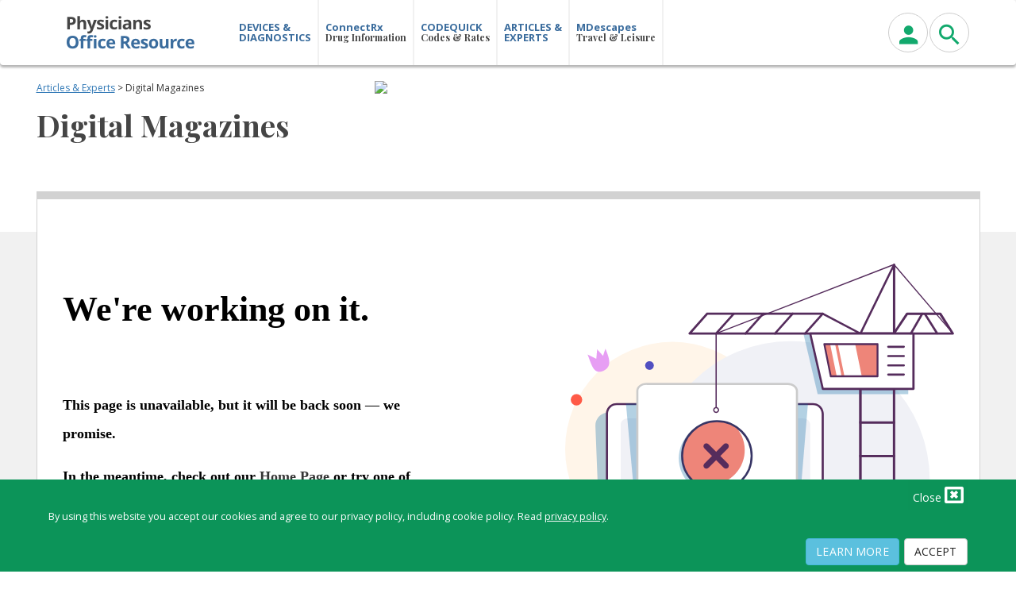

--- FILE ---
content_type: text/html; charset=utf-8
request_url: https://www.physiciansofficeresource.com/articles/magazine/?issue=por_issue_6
body_size: 12925
content:

<!DOCTYPE html>
<?xml version="1.0" encoding="iso-8859-1" ?>

<html>
<head>
    <!-- Global site tag (gtag.js) - Google Analytics -->
    <script async=async src="https://www.googletagmanager.com/gtag/js?id=UA-3404140-1"></script>
    <script>
        window.dataLayer = window.dataLayer || [];
        function gtag() { dataLayer.push(arguments); }
        gtag('js', new Date());

        gtag('config', 'UA-3404140-1');
    </script>

    <style>
        html {
            display: none;
        }
    </style>

    <meta charset="utf-8" />
    <meta http-equiv="X-UA-Compatible" content="IE=edge" />
    <meta name="viewport" content="width=device-width, initial-scale=1" />
    <meta name="viewport" content="width=device-width, initial-scale=1.0, minimum-scale=1.0, maximum-scale=1.0, user-scalable=no" />
    <meta name="theme-color" content="#333" />

    

    <link rel="apple-touch-icon" sizes="180x180" href="/apple-touch-icon.png">
<link rel="icon" type="image/png" href="/favicon-32x32.png" sizes="32x32">
<link rel="icon" type="image/png" href="/favicon-16x16.png" sizes="16x16">
<link rel="mask-icon" href="/safari-pinned-tab.svg" color="#5bbad5">
<meta name="theme-color" content="#00ffff">
    <link rel="stylesheet" href="https://fonts.googleapis.com/icon?family=Material+Icons" />
    <link rel="stylesheet" href="https://fonts.googleapis.com/css?family=Abril+Fatface&display=swap" />

    <link href="https://fonts.googleapis.com/css?family=Suranna&display=swap" rel="stylesheet" />
    <link href="https://fonts.googleapis.com/css?family=Open+Sans:400,400i,700,700i|Playfair+Display:400,700&display=swap" rel="stylesheet" />


    <title> - Physicians Office Resource</title>
    <script src="//ajax.googleapis.com/ajax/libs/jquery/1.11.1/jquery.min.js">
    </script>
    <script src="/js/userInteractions.js">
    </script>

    <link rel="stylesheet" href="/assets/css/plugins.min.css" />
    <link rel="stylesheet" href="/assets/css/style.green-500.min.css" />
    <link rel="stylesheet" href="/assets/css/width-boxed.min.css" id="ms-boxed" disabled="" />

    <!--[if lt IE 9]>
        <script src="assets/js/html5shiv.min.js"></script>
        <script src="assets/js/respond.min.js"></script>
    <![endif]-->
    <link rel="stylesheet" href="/css/bootstrap.min.css" />
    <link rel="stylesheet" href="/css/site.css?2.1.1.27" />
    <link rel="stylesheet" href="/css/por.css?2.1.1.27" />




</head>
<body>
    
<style>
.cookiebar {
    bottom: 0;
    margin-bottom: 0;
    border-width: 1px 0 0;
    background-color: #0c9459;
    color: rgba(255,255,255,.84);   
    position: fixed;
    right: 0;
    left: 0;
    z-index: 1030;
    min-height: 50px;
}
.cookieClose {
    color: #fff;
    background-color: #0c9358 !important;
    border: none !important;
}
.fa{
    font-size: 24px; line-height: 1.5em;
}
.btn:not(.btn-raised).btn-info, .input-group-btn .btn:not(.btn-raised).btn-info {
    color: #ffffff;
}
.privacy-text{
    color:#fff;
}
.privacy-text a{
    color:#fff;
    text-decoration:underline;
}
</style>
<script>
    $(document).ready(function () { 
         $("#collapseCookie").click(function (e) {
            document.getElementById("acceptCookie").click();
        });

    });
    
</script>

    <nav id="cookieConsent" class="cookiebar" role="alert">
        <div class="container">
            
            <button class="r cookieClose" id="collapseCookie" type="button" data-toggle="collapse"> Close <i class="fa fa-window-close-o" aria-hidden="true"></i></button>
            <div class="cl"></div>
                 
            <div class="">
                <p class="privacy-text">
                    By using this website you accept our cookies and agree to our privacy policy, including cookie policy. Read <a href="/Home/PrivacyPolicy/">privacy policy</a>.
                </p>
                <div class="r">
                    <a class="btn btn-info navbar-btn" href="/Home/PrivacyPolicy">Learn More</a>
                    <button type="button" id="acceptCookie" class="btn btn-default navbar-btn" data-cookie-string=".AspNet.Consent=yes; expires=Mon, 18 Jan 2027 09:48:37 GMT; path=/; secure; samesite=none">Accept</button>
                </div>
            </div>
        </div>
    </nav>
    <script>
        (function () {
            document.querySelector("#cookieConsent button[data-cookie-string]").addEventListener("click", function (el) {
                document.cookie = el.target.dataset.cookieString;
                document.querySelector("#cookieConsent").classList.add("hidden");
            }, false);
        })();
    </script>

    <div id="ms-preload" class="ms-preload">
        <div id="status">
            <div class="spinner">
                <div class="dot1"></div>
                <div class="dot2"></div>
            </div>
        </div>
    </div>
    <div class="ms-site-container">
        <!-- Modal -->
        <div class="modal modal-primary" id="ms-account-modal" tabindex="-1" role="dialog" aria-labelledby="Profile">
            <div class="profile-modal modal-dialog animated zoomIn animated-3x" role="document">
                <div class="modal-content">
                    <div class="modal-header d-block shadow-2dp no-pb">
                        <button type="button" class="close d-inline pull-right" data-dismiss="modal" aria-label="Close">
                            <span aria-hidden="true">
                                <i class="zmdi zmdi-close"></i>
                            </span>
                        </button>
                        <div class="modal-title text-center">
                            <h3 class="no-m ms-site-title">
                                User Profile
                            </h3>
                        </div>
                        <div class="modal-header-tabs">
                            <ul class="nav nav-tabs nav-tabs-full nav-tabs-4 nav-tabs-primary" role="tablist">
                                <li class="nav-item" role="presentation">
                                    <a href="#ms-login-tab" aria-controls="ms-login-tab" role="tab" data-toggle="tab" class="nav-link active withoutripple">
                                        <i class="zmdi zmdi-sign-in"></i> Login
                                    </a>
                                </li>
                                <li class="nav-item" role="presentation">
                                    <a href="#ms-password-tab" aria-controls="ms-register-tab" role="tab" data-toggle="tab" class="nav-link withoutripple">
                                        <i class="zmdi zmdi-account-add"></i> Forgot Password
                                    </a>
                                </li>
                                <li class="nav-item" role="presentation">

                                    <a href="/account/AccountCreate" class="nav-link withoutripple">
                                        <i class="zmdi zmdi-account-add"></i> Register
                                    </a>

                                </li>
                                <li class="nav-item" role="presentation">
                                    <a href="/profile/" role="tab" class="nav-link withoutripple">
                                        <i class="zmdi zmdi-account"></i> My Links
                                    </a>
                                </li>
                            </ul>
                        </div>
                    </div>
                    <div class="modal-body">
                        <div class="tab-content">
                            <div role="tabpanel" class="tab-pane  active show" id="ms-login-tab">
                                    <form method="post" action="/User/Login?returnurl=%2Farticles%2Fmagazine%2F)">
                                        <input type="hidden" id="ms-form-user" name="returnURL" class="form-control" value="/articles/magazine/?issue=por_issue_6" />
                                        <fieldset>
                                            <div class="form-group label-floating">
                                                <div class="input-group">
                                                    <span class="input-group-addon">
                                                        <i class="zmdi zmdi-account"></i>
                                                    </span>
                                                    <input type="text" name="UserName" placeholder="Username" id="ms-form-user" class="form-control" />
                                                </div>
                                            </div>
                                            <div class="form-group label-floating">
                                                <div class="input-group">
                                                    <span class="input-group-addon">
                                                        <i class="zmdi zmdi-lock"></i>
                                                    </span>
                                                    <input type="password" name="Password" placeholder="Password" id="ms-form-pass" class="form-control" />
                                                </div>
                                            </div>
                                            <div class="row mt-2">
                                                <div class="col-md-6">
                                                    <div class="form-group no-mt">
                                                        <div class="checkbox">
                                                            <label>
                                                                <input name="RememberMe" type="checkbox" /> Remember Me
                                                            </label>
                                                        </div>
                                                    </div>
                                                </div>
                                                <div class="col-md-6">
                                                    <button id="btn-login" class="btn btn-raised btn-primary pull-right">Login</button>
                                                </div>
                                            </div>
                                        </fieldset>
                                    <input name="__RequestVerificationToken" type="hidden" value="CfDJ8GLpbV7Z9hxIlh7bflmht5H0sMeCX-XFe4skpfjTW05eof4-FeMBwulYzQlmPHw8vT92SAHDn-QzmUd6Tq3CcbKyH4DQRKFiywNkgkOjYXs8TwDim91DMRHPrnvixwSM0FP0Et9Dzq-8xw_i71ZwYZM" /></form>

                            </div>
                            <div role="tabpanel" class="tab-pane fade" id="ms-password-tab">
                                <form method="post" action="/User/PasswordRecovery?returnurl=%2Farticles%2Fmagazine%2F)">
                                    <input type="hidden" id="ms-form-user" name="returnURL" class="form-control" value="/articles/magazine/?issue=por_issue_6" />
                                    <fieldset>
                                        <div class="form-group label-floating">
                                            <div class="input-group">
                                                <span class="input-group-addon">
                                                    <i class="zmdi zmdi-account"></i>
                                                </span>
                                                <label class="control-label" for="ms-form-user">Email</label>
                                                <input type="text" name="Email" id="ms-form-user" class="form-control" />
                                            </div>
                                        </div>
                                        <div class="row mt-2">

                                            <div class="col-md-6">
                                                <button class="btn btn-raised btn-primary pull-right">Send Password To My Email</button>
                                            </div>
                                        </div>
                                    </fieldset>
                                <input name="__RequestVerificationToken" type="hidden" value="CfDJ8GLpbV7Z9hxIlh7bflmht5H0sMeCX-XFe4skpfjTW05eof4-FeMBwulYzQlmPHw8vT92SAHDn-QzmUd6Tq3CcbKyH4DQRKFiywNkgkOjYXs8TwDim91DMRHPrnvixwSM0FP0Et9Dzq-8xw_i71ZwYZM" /></form>
                            </div>
                            <div role="tabpanel" class="tab-pane fade" id="ms-recovery-tab">
                                <form>
                                    <fieldset>
                                        <div class="form-group label-floating">
                                            <div class="input-group">
                                                <span class="input-group-addon">
                                                    <i class="zmdi zmdi-account"></i>
                                                </span>
                                                <label class="control-label" for="ms-form-user-re">Username</label>
                                                <input type="text" id="ms-form-user-re" class="form-control" />
                                            </div>
                                        </div>
                                        <div class="form-group label-floating">
                                            <div class="input-group">
                                                <span class="input-group-addon">
                                                    <i class="zmdi zmdi-email"></i>
                                                </span>
                                                <label class="control-label" for="ms-form-email-re">Email</label>
                                                <input type="email" id="ms-form-email-re" class="form-control" />
                                            </div>
                                        </div>
                                        <button class="btn btn-raised btn-block btn-primary">Send Password</button>
                                    </fieldset>
                                </form>
                            </div>
                        </div>
<form action="/User/Logout" method="post" name="Logout">                            <a id="btn-logout" onclick="javascript:document.Logout.submit();" href="##" class="btn btn-raised btn-primary pull-right">
                                <i class="zmdi zmdi-key"></i>  Logout
                            </a>
<input name="__RequestVerificationToken" type="hidden" value="CfDJ8GLpbV7Z9hxIlh7bflmht5H0sMeCX-XFe4skpfjTW05eof4-FeMBwulYzQlmPHw8vT92SAHDn-QzmUd6Tq3CcbKyH4DQRKFiywNkgkOjYXs8TwDim91DMRHPrnvixwSM0FP0Et9Dzq-8xw_i71ZwYZM" /></form>
                    </div>
                </div>
            </div>
        </div>
        <div class="modal modal-primary" id="search-modal" tabindex="-1" role="dialog" aria-labelledby="Search">
            <div class="profile-modal modal-dialog animated zoomIn animated-3x" role="document">
                <div class="modal-content">
                    <div class="modal-header d-block shadow-2dp no-pb">
                        <button type="button" class="close d-inline pull-right" data-dismiss="modal" aria-label="Close">
                            <span aria-hidden="true">
                                <i class="zmdi zmdi-close"></i>
                            </span>
                        </button>
                        <div class="modal-title text-center">
                            <h3 class="no-m ms-site-title">
                                Search
                            </h3>
                        </div>

                    </div>
                    <div class="modal-body">
                        <form id="frmsearch" class="l" action="/Search/" method="get">

                            <div class="box">
                                <div class="container-4">
                                    <input type="search" id="search" name="_sSearch" placeholder="Search for a device, drug" />
                                    <button type="submit" class="icon"><i class="fa fa-search"></i></button>
                                </div>
                            </div>

                        </form>
                    </div>
                </div>
            </div>
        </div>









        <nav class="navbar navbar-expand-md  navbar-static ms-navbar ms-navbar-primary">
            <div class="container nav-container">
                <div class="nav-menu-col">
                    <div class="navbar-toggle collapsed">
                        <div class="l collapsed-menu">
                            <button type="button" class="hamburger navbar-toggle l" data-toggle="collapse" data-target="#navbar-1" aria-expanded="false">
                                <span class="sr-only">Toggle navigation</span>
                                <span class="icon-bar"></span>
                                <span class="icon-bar"></span>
                                <span class="icon-bar"></span>
                                <span class="hamburger-text">MENU</span>
                            </button>
                            <div class="l collapsed-menu-sub" style="color:black;"><strong>Physicians Office Resource</strong></div>
                        </div>
                        <div>
                            <a id="btn-profile" href="javascript:void(0)" class="r btn-circle btn-circle-primary no-focus animated zoomInDown" data-toggle="modal" data-target="#ms-account-modal">
                                <i class="zmdi zmdi-account"></i>
                            </a>
                            <a href="javascript:void(0)" class="mr5 r btn-circle btn-circle-primary no-focus animated zoomInDown" data-toggle="modal" data-target="#search-modal">
                                <i class="zmdi zmdi-search"></i>
                            </a>

                        </div>


                    </div>

                    <div class="collapse navbar-collapse l" id="navbar-1">

                        <ul class="nav navbar-nav">
                            <li class="nav-logo">
                                <a href="/">
                                    <img src="/images/POR_Logo.png" />
                                </a>
                            </li>
                            <!-- diagnostics -->
                            <li class="nav-item">
                                <a href="/diagnostics/" target="_self" class="nav-link">
                                    <span>DEVICES & <br />DIAGNOSTICS</span>
                                </a>
                            </li>

                            <!-- connectRx -->
                            <li class="nav-item">
                                <a href="https://www.connectrx.com" class="nav-link">
                                    <span>ConnectRx<br /><span>Drug Information</span></span>
                                </a>
                            </li>

                            <!-- codequick -->
                            <li class="nav-item">
                                <a href="/codequick/" target="_self" class="nav-link">
                                    <span>CODEQUICK<br /><span>Codes &amp;  Rates</span></span>
                                </a>
                            </li>

                            <!-- articles -->
                            <li class="nav-item">
                                <a href="/articles/" target="_self" class="nav-link">
                                    <span>ARTICLES &amp; <br /> EXPERTS</span>
                                </a>
                            </li>
                            <li class="nav-item">
                                <a href="/mdescapes/" target="_self" class="nav-link">
                                    <span>MDescapes<br /><span>Travel &amp;  Leisure</span></span>
                                </a>
                            </li>
                        </ul>
                    </div>
                </div>

                <div class="nav-util-col hidePORnav">
                    <form id="frmsearch" class="l mr-5 hidePOR-tablet" action="/Search/" method="get">

                        <div class="box">
                            <div class="container-4">
                                <input type="search" id="search" name="_sSearch" placeholder="Search for a device, drug" />
                                <button type="submit" class="icon"><i class="fa fa-search"></i></button>
                            </div>
                        </div>

                    </form>
                    <a href="javascript:void(0)" class="l btn-circle btn-circle-primary no-focus animated zoomInDown" data-toggle="modal" data-target="#ms-account-modal">
                        <i class="zmdi zmdi-account"></i>
                    </a>
                    <a href="javascript:void(0)" class="mr5 r showPOR-tablet btn-circle btn-circle-primary no-focus animated zoomInDown" data-toggle="modal" data-target="#search-modal">
                        <i class="zmdi zmdi-search"></i>
                    </a>




                </div>



            </div>
        </nav>

        <script>

</script>
<div class="full-width ddp-full pt20 top-banner top-banner-override">
    <div class="container ms-brand-container">
        <div class="row">
            <div class="col-md-4 mb20">
                <div class="por-breadcrumb"><a href="/articles">Articles &amp; Experts</a>  >  Digital Magazines</div>
                <div class="headline-playfair">Digital Magazines</div><br />
            </div>

                <div class="banner-container column-padding-override">
                    <div class="banner-box c">
                        <a id="headercp_commonheader1_Banner728x90_topBannerAd" href="https://www.connectrx.com/product/incyte-corporat/monjuvi/?modal=MONJUVI%20FL%20Clinical%20Study%20Brochure" class="BorderLess"><img class="bannerImg c" src="/por-resources/banners/Monjuvi/MAT-MON-00799/D/static.jpg" /></a>

                    </div>
                </div>
        </div>
    </div>
</div>
<div class="container ms-brand-container main-container branded-drug">
    <div class="row">
        <iframe allowfullscreen="true" style="border:none;width:100%;height:526px;" src="//e.issuu.com/embed.html?d=por_issue_6&amp;hideIssuuLogo=true&amp;hideShareButton=true&amp;u=pormagazine&amp;pageNumber=1"></iframe>
    </div>
</div>
<div class="container ms-brand-container main-container branded-drug">
    <div class="row">
        <div class="main col-md-9 mb20 pr20">
            
            <div class="col-md-3 l magazineBox">
                <a href="?issue=2026_buyers_guide"><img alt="Cover of 2026 Buyers Guide" class="preloaded-image" src="/images/issuu/cover-thumb/260108162011-f861e7e441257f7ce997efa1e29c6334.jpg" width="100%"></a>
                <h5>2026 Buyers Guide</h5>
              
            </div>
            <div class="col-md-3 l magazineBox">
                <a href="?issue=physicians_office_resource_-_november_2025"><img alt="Cover of Physicians Office Resource - November 2025&#xD;&#xA;" class="preloaded-image" src="/images/issuu/cover-thumb/251204184601-032f0c810f613718ad932e648706ce89.jpg" width="100%"></a>
                <h5>2025 Issue 11</h5>
              
            </div>
            <div class="col-md-3 l magazineBox">
                <a href="?issue=physicians_office_resource_-_october_2025"><img alt="Cover of Physicians Office Resource - October 2025&#xD;&#xA;" class="preloaded-image" src="/images/issuu/cover-thumb/251024155314-8976455a5e94721011421d62703186b2.jpg" width="100%"></a>
                <h5>2025 Issue 10</h5>
              
            </div>
            <div class="col-md-3 l magazineBox">
                <a href="?issue=physicians_office_resource_-_september_2025"><img alt="Cover of Physicians Office Resource - September 2025" class="preloaded-image" src="/images/issuu/cover-thumb/251002174459-6bc3574aff5ef04c4e27097b7dbca32d.jpg" width="100%"></a>
                <h5>2025 Issue 9</h5>
              
            </div>
            <div class="col-md-3 l magazineBox">
                <a href="?issue=physicians_office_resource_-_august_2025"><img alt="Cover of Physicians Office Resource - August 2025" class="preloaded-image" src="/images/issuu/cover-thumb/250822181335-32b8ddbf3092d54c24b78bd7cf4897d3.jpg" width="100%"></a>
                <h5>2025 Issue 8</h5>
              
            </div>
            <div class="col-md-3 l magazineBox">
                <a href="?issue=physicians_office_resource_-_june_2025"><img alt="Cover of Physicians Office Resource - July 2025" class="preloaded-image" src="/images/issuu/cover-thumb/250806160811-683c8459630f83d4178911e4f824e3c8.jpg" width="100%"></a>
                <h5>2025 Issue 7</h5>
              
            </div>
            <div class="col-md-3 l magazineBox">
                <a href="?issue=physicians_office_resource_-_may_20_7e644c1750dc46"><img alt="Cover of Physicians Office Resource - June 2025" class="preloaded-image" src="/images/issuu/cover-thumb/250618160550-d7ead05e9ac080642f7a471ce113b5b9.jpg" width="100%"></a>
                <h5>2025 Issue 6</h5>
              
            </div>
            <div class="col-md-3 l magazineBox">
                <a href="?issue=physicians_office_resource_-_may_2025"><img alt="Cover of Physicians Office Resource - May 2025" class="preloaded-image" src="/images/issuu/cover-thumb/250603153319-bfa61374578737830ababdb06da0ebe3.jpg" width="100%"></a>
                <h5>2025 Issue 5</h5>
              
            </div>
            <div class="col-md-3 l magazineBox">
                <a href="?issue=physicians_office_resource_-_april_2025"><img alt="Cover of Physicians Office Resource - April 2025" class="preloaded-image" src="/images/issuu/cover-thumb/250501144509-0035e117c939f86ca1dd487b4298ac79.jpg" width="100%"></a>
                <h5>2025 Issue 4</h5>
              
            </div>
            <div class="col-md-3 l magazineBox">
                <a href="?issue=physicians_office_resource_-_march_2025"><img alt="Cover of Physicians Office Resource - March 2025" class="preloaded-image" src="/images/issuu/cover-thumb/250325174734-04f2f8e41fd731e72b008e5c3737c459.jpg" width="100%"></a>
                <h5>2025 Issue 3</h5>
              
            </div>
            <div class="col-md-3 l magazineBox">
                <a href="?issue=physicians_office_resource_-_february_2025"><img alt="Cover of Physicians Office Resource - February 2025" class="preloaded-image" src="/images/issuu/cover-thumb/250228162939-c5b4c1fe6b1adcf2f16001cc3a9ed8d9.jpg" width="100%"></a>
                <h5>2025 Issue 2</h5>
              
            </div>
            <div class="col-md-3 l magazineBox">
                <a href="?issue=physicians_office_resource_-_january_2025"><img alt="Cover of Physicians Office Resource - January 2025" class="preloaded-image" src="/images/issuu/cover-thumb/250213184333-481aa2bea33f896c0d605aadddcb7a60.jpg" width="100%"></a>
                <h5>2025 Issue 1</h5>
              
            </div>
            <div class="col-md-3 l magazineBox">
                <a href="?issue=2025_por_issue12_buyers_guide_singlepage"><img alt="Cover of Buyers Guide 2025" class="preloaded-image" src="/images/issuu/cover-thumb/250103123756-efb83056a44ae03ccefae3a158b2c4c1.jpg" width="100%"></a>
                <h5>2025 Buyers Guide</h5>
              
            </div>
            <div class="col-md-3 l magazineBox">
                <a href="?issue=issue11_2024_singlepages"><img alt="Cover of Physicians Office Resource - November 2024" class="preloaded-image" src="/images/issuu/cover-thumb/241206172145-7fc57744ed0dcedee68e24df21c3758b.jpg" width="100%"></a>
                <h5>2024 Issue 11</h5>
              
            </div>
            <div class="col-md-3 l magazineBox">
                <a href="?issue=issue10_2024_singlepages"><img alt="Cover of Physicians Office Resource - October 2024" class="preloaded-image" src="/images/issuu/cover-thumb/241025151501-de6d8642363e246e45c82db714aa74c5.jpg" width="100%"></a>
                <h5>2024 Issue 10</h5>
              
            </div>
            <div class="col-md-3 l magazineBox">
                <a href="?issue=issue9_2024_singlepage"><img alt="Cover of Physicians Office Resource - September 2024" class="preloaded-image" src="/images/issuu/cover-thumb/241001194301-3f10be54fa3ba615da5cbe674d542fa6.jpg" width="100%"></a>
                <h5>2024 Issue 9</h5>
              
            </div>
            <div class="col-md-3 l magazineBox">
                <a href="?issue=issue8_2024_singlepage"><img alt="Cover of Physicians Office Resource - August 2024" class="preloaded-image" src="/images/issuu/cover-thumb/240826003041-1e906642ff99f2b1f74fe6e1f1072edb.jpg" width="100%"></a>
                <h5>2024 Issue 8</h5>
              
            </div>
            <div class="col-md-3 l magazineBox">
                <a href="?issue=issue7_2024_singlepages"><img alt="Cover of Physicians Office Resource - July 2024" class="preloaded-image" src="/images/issuu/cover-thumb/240723195130-a21bb8dce0da9d41a58d9473ac2631f4.jpg" width="100%"></a>
                <h5>2024 Issue 7</h5>
              
            </div>
            <div class="col-md-3 l magazineBox">
                <a href="?issue=issue6_2024_singlepage"><img alt="Cover of Physicians Office Resource - June 2024" class="preloaded-image" src="/images/issuu/cover-thumb/240702143337-62fd5623950edc5259b16eb8c76b950e.jpg" width="100%"></a>
                <h5>2024 Issue 6</h5>
              
            </div>
            <div class="col-md-3 l magazineBox">
                <a href="?issue=issue5_2024_singlepage"><img alt="Cover of Physicians Office Resource - May 2024" class="preloaded-image" src="/images/issuu/cover-thumb/240529160113-8e447d323a66abaae86a2bb19f952f36.jpg" width="100%"></a>
                <h5>2024 Issue 5</h5>
              
            </div>
            <div class="col-md-3 l magazineBox">
                <a href="?issue=issue4_2024_singlepages"><img alt="Cover of Physicians Office Resource - April 2024" class="preloaded-image" src="/images/issuu/cover-thumb/240501180429-929fbd61cffff0f78b04d09c6205f5c2.jpg" width="100%"></a>
                <h5>2024 Issue 4</h5>
              
            </div>
            <div class="col-md-3 l magazineBox">
                <a href="?issue=issue3_2024_singlepages"><img alt="Cover of Physicians Office Resource - March 2024" class="preloaded-image" src="/images/issuu/cover-thumb/240325190446-d34c59a2da5aa393ee2108ad209a6b20.jpg" width="100%"></a>
                <h5>2024 Issue 3</h5>
              
            </div>
            <div class="col-md-3 l magazineBox">
                <a href="?issue=issue2_2024_singlepages"><img alt="Cover of Physicians Office Resource - February 2024" class="preloaded-image" src="/images/issuu/cover-thumb/240304134826-67386c174bac1fe8fe3dba691fa1d67b.jpg" width="100%"></a>
                <h5>2024 Issue 2</h5>
              
            </div>
            <div class="col-md-3 l magazineBox">
                <a href="?issue=issue1_2024_singlepages"><img alt="Cover of Physicians Office Resource - January 2024" class="preloaded-image" src="/images/issuu/cover-thumb/240216162230-7711b50e01e2c1f64bc71a236fcea073.jpg" width="100%"></a>
                <h5>2024 Issue 1</h5>
              
            </div>
            <div class="col-md-3 l magazineBox">
                <a href="?issue=2024_por_issue12_buyers_guide_singlepages"><img alt="Cover of Buyers Guide 2024" class="preloaded-image" src="/images/issuu/cover-thumb/231219193221-85911d5f222963ccf717d613e105751a.jpg" width="100%"></a>
                <h5>2024 Buyers Guide</h5>
              
            </div>
            <div class="col-md-3 l magazineBox">
                <a href="?issue=issue11_2023_singlepages"><img alt="Cover of Physicians Office Resource - November 2023" class="preloaded-image" src="/images/issuu/cover-thumb/231207162437-552c58804e02930110942ee04e7feb8f.jpg" width="100%"></a>
                <h5>2023 Issue 11</h5>
              
            </div>
            <div class="col-md-3 l magazineBox">
                <a href="?issue=issue10_2023_singlepages"><img alt="Cover of Physicians Office Resource - October 2023" class="preloaded-image" src="/images/issuu/cover-thumb/231031165430-74f9e67fa8a871b758288c2c6764f0a0.jpg" width="100%"></a>
                <h5>2023 Issue 10</h5>
              
            </div>
            <div class="col-md-3 l magazineBox">
                <a href="?issue=issue9_2023_singlepages"><img alt="Cover of Physicians Office Resource - September 2023" class="preloaded-image" src="/images/issuu/cover-thumb/230929111724-6fb8bfcef7ede1c036ff425dd6843a0b.jpg" width="100%"></a>
                <h5>2023 Issue 9</h5>
              
            </div>
            <div class="col-md-3 l magazineBox">
                <a href="?issue=issue8_2023_singlepages"><img alt="Cover of Physicians Office Resource - August 2023" class="preloaded-image" src="/images/issuu/cover-thumb/230914154036-5d63c6dbf39172d565bd6ad350114f91.jpg" width="100%"></a>
                <h5>2023 Issue 8</h5>
              
            </div>
            <div class="col-md-3 l magazineBox">
                <a href="?issue=issue7_2023_singlepages"><img alt="Cover of Physicians Office Resource - July 2023" class="preloaded-image" src="/images/issuu/cover-thumb/230813182639-11c97d1182890d5e25cb38a1d9872253.jpg" width="100%"></a>
                <h5>2023 Issue 7</h5>
              
            </div>
            <div class="col-md-3 l magazineBox">
                <a href="?issue=issue6_2023_singlepages"><img alt="Cover of Physicians Office Resource - June 2023" class="preloaded-image" src="/images/issuu/cover-thumb/230701002225-117b2fcc1be4868c1841706bcbe3ee8e.jpg" width="100%"></a>
                <h5>2023 Issue 6</h5>
              
            </div>
            <div class="col-md-3 l magazineBox">
                <a href="?issue=issue5_2023_singlepages"><img alt="Cover of Physicians Office Resource - May 2023" class="preloaded-image" src="/images/issuu/cover-thumb/230528115812-86286e3000e04167e4683605eb68911e.jpg" width="100%"></a>
                <h5>2023 Issue 5</h5>
              
            </div>
            <div class="col-md-3 l magazineBox">
                <a href="?issue=issue4_2023_singlepages"><img alt="Cover of Physicians Office Resource - April 2023" class="preloaded-image" src="/images/issuu/cover-thumb/230425001911-adc599d18a0ee328141b4700eaaa0173.jpg" width="100%"></a>
                <h5>2023 Issue 4</h5>
              
            </div>
            <div class="col-md-3 l magazineBox">
                <a href="?issue=issue3_2023_singlepages"><img alt="Cover of Physicians Office Resource - March 2023" class="preloaded-image" src="/images/issuu/cover-thumb/230401184132-7fb5a99d6a633a086627809ef3cffce1.jpg" width="100%"></a>
                <h5>2023 Issue 3</h5>
              
            </div>
            <div class="col-md-3 l magazineBox">
                <a href="?issue=issue2_2023_singlepages"><img alt="Cover of Physicians Office Resource - February 2023" class="preloaded-image" src="/images/issuu/cover-thumb/230222175643-14de99002ef2078109a5ce5b95e7996b.jpg" width="100%"></a>
                <h5>2023 Issue 2</h5>
              
            </div>
            <div class="col-md-3 l magazineBox">
                <a href="?issue=2023_por_issue1_v6"><img alt="Cover of Physicians Office Resource - January 2023" class="preloaded-image" src="/images/issuu/cover-thumb/230209232255-3ed474d4e4f8f8afc84a051ad21b27ad.jpg" width="100%"></a>
                <h5>2023 Issue 1</h5>
              
            </div>
            <div class="col-md-3 l magazineBox">
                <a href="?issue=2023_por_issue12_buyers_guide_singlepages"><img alt="Cover of Buyers Guide 2023" class="preloaded-image" src="/images/issuu/cover-thumb/230110002433-432d05eab246feb5eab415b8c56ef4e8.jpg" width="100%"></a>
                <h5>2023 Buyers Guide</h5>
              
            </div>
            <div class="col-md-3 l magazineBox">
                <a href="?issue=2022_por_issue11_singlepages"><img alt="Cover of Physicians Office Resource - November 2022" class="preloaded-image" src="/images/issuu/cover-thumb/221209004734-f423c7cc2abb5e6f9c44f0fe8fa22b69.jpg" width="100%"></a>
                <h5>2022 Issue 11</h5>
              
            </div>
            <div class="col-md-3 l magazineBox">
                <a href="?issue=2022_por_issue10"><img alt="Cover of Physicians Office Resource - October 2022" class="preloaded-image" src="/images/issuu/cover-thumb/221111153552-01adbe3303a9ae4d5ad6acb3987161e2.jpg" width="100%"></a>
                <h5>2022 Issue 10</h5>
              
            </div>
            <div class="col-md-3 l magazineBox">
                <a href="?issue=2022_por_issue9_singlepages"><img alt="Cover of Physicians Office Resource - September 2022" class="preloaded-image" src="/images/issuu/cover-thumb/220925174601-e73a3c0924179ef162a469a643169f75.jpg" width="100%"></a>
                <h5>2022 Issue 9</h5>
              
            </div>
            <div class="col-md-3 l magazineBox">
                <a href="?issue=2022_por_issue8_proof4"><img alt="Cover of Physicians Office Resource - August 2022" class="preloaded-image" src="/images/issuu/cover-thumb/220912232602-4f70dd476fdf6f4bef357e2d6554f03d.jpg" width="100%"></a>
                <h5>2022 Issue 8</h5>
              
            </div>
            <div class="col-md-3 l magazineBox">
                <a href="?issue=2022_por_issue7_singlepages"><img alt="Cover of Physicians Office Resource - July 2022" class="preloaded-image" src="/images/issuu/cover-thumb/220912232355-bcb0021b9abc253fa0489c1bb3960f08.jpg" width="100%"></a>
                <h5>2022 Issue 7</h5>
              
            </div>
            <div class="col-md-3 l magazineBox">
                <a href="?issue=2022_por_issue6_singlepage"><img alt="Cover of Physicians Office Resource - June 2022" class="preloaded-image" src="/images/issuu/cover-thumb/220626203048-07b69882fb006a80aee1cba5631c9b8f.jpg" width="100%"></a>
                <h5>2022 Issue 6</h5>
              
            </div>
            <div class="col-md-3 l magazineBox">
                <a href="?issue=2022_por_issue5_singlepages"><img alt="Cover of Physicians Office Resource - May 2022" class="preloaded-image" src="/images/issuu/cover-thumb/220610003317-3464a18ae1febc58b67248c58eb36139.jpg" width="100%"></a>
                <h5>2022 Issue 5</h5>
              
            </div>
            <div class="col-md-3 l magazineBox">
                <a href="?issue=2022_por_issue4_singlepages"><img alt="Cover of Physicians Office Resource - April 2022" class="preloaded-image" src="/images/issuu/cover-thumb/220427233425-16c688bd1d064dfbeb33a0f26028af78.jpg" width="100%"></a>
                <h5>2022 Issue 4</h5>
              
            </div>
            <div class="col-md-3 l magazineBox">
                <a href="?issue=2022_por_issue3_singlepages"><img alt="Cover of Physicians Office Resource - March 2022" class="preloaded-image" src="/images/issuu/cover-thumb/220403204525-821b7d96ac21c60b3a9045cd0233ac69.jpg" width="100%"></a>
                <h5>2022 Issue 3</h5>
              
            </div>
            <div class="col-md-3 l magazineBox">
                <a href="?issue=2022_por_issue2_singlepages"><img alt="Cover of Physicians Office Resource - February 2022" class="preloaded-image" src="/images/issuu/cover-thumb/220219200511-f9f101c3f813d1a499d2e0dd8223b067.jpg" width="100%"></a>
                <h5>2022 Issue 2</h5>
              
            </div>
            <div class="col-md-3 l magazineBox">
                <a href="?issue=2022_por_issue1_january_singlepages"><img alt="Cover of Physicians Office Resource - January 2022" class="preloaded-image" src="/images/issuu/cover-thumb/220126235859-aa471674c9b30bcd0fd4b00688bd13e0.jpg" width="100%"></a>
                <h5>2022 Issue 1</h5>
              
            </div>
            <div class="col-md-3 l magazineBox">
                <a href="?issue=buyers_guide2021"><img alt="Cover of Buyers Guide 2022" class="preloaded-image" src="/images/issuu/cover-thumb/220109205114-ffd3e76edd8647d3655d172981a7bae9.jpg" width="100%"></a>
                <h5>2022 Buyers Guide</h5>
              
            </div>
            <div class="col-md-3 l magazineBox">
                <a href="?issue=2021_por_issue10_october_coverwrap_singlepages"><img alt="Cover of Physicians Office Resource Coverwrap - October 2021" class="preloaded-image" src="/images/issuu/cover-thumb/211027225322-99377acde76b4087cf284a9db79d5d7a.jpg" width="100%"></a>
                <h5>2021 Coverwrap</h5>
              
            </div>
            <div class="col-md-3 l magazineBox">
                <a href="?issue=2021_por_issue10_october_singlepages"><img alt="Cover of Physicians Office Resource - October 2021" class="preloaded-image" src="/images/issuu/cover-thumb/211027225130-85b7a5bc919619fa6a476530a66af663.jpg" width="100%"></a>
                <h5>2021 Issue 10</h5>
              
            </div>
            <div class="col-md-3 l magazineBox">
                <a href="?issue=2021_por_issue9_september_singlepages"><img alt="Cover of Physicians Office Resource - September 2021" class="preloaded-image" src="/images/issuu/cover-thumb/210922224704-8ff6cb9f30806328e523768f2e2ceff1.jpg" width="100%"></a>
                <h5>2021 Issue 9</h5>
              
            </div>
            <div class="col-md-3 l magazineBox">
                <a href="?issue=2021_por_issue8_august_proof6"><img alt="Cover of Physicians Office Resource - August 2021" class="preloaded-image" src="/images/issuu/cover-thumb/210825163429-8d04d83c3a2ca76dba4f981c7e64895d.jpg" width="100%"></a>
                <h5>2021 Issue 8</h5>
              
            </div>
            <div class="col-md-3 l magazineBox">
                <a href="?issue=2021_por_issue7_july_proof4"><img alt="Cover of Physicians Office Resource - July 2021" class="preloaded-image" src="/images/issuu/cover-thumb/210825163152-40a2b56957953b388b216242acb731f5.jpg" width="100%"></a>
                <h5>2021 Issue 7</h5>
              
            </div>
            <div class="col-md-3 l magazineBox">
                <a href="?issue=2021_por_issue6_june_singlepages"><img alt="Cover of Physicians Office Resource - June 2021" class="preloaded-image" src="/images/issuu/cover-thumb/210622205219-d394f8ad8a6190dbeaf275c6f102e505.jpg" width="100%"></a>
                <h5>2021 Issue 6</h5>
              
            </div>
            <div class="col-md-3 l magazineBox">
                <a href="?issue=2021_por_issue5_may_singlepages"><img alt="Cover of Physicians Office Resource - May 2021" class="preloaded-image" src="/images/issuu/cover-thumb/210519183659-ca4b668eca64ef8dbd3715c7f51df550.jpg" width="100%"></a>
                <h5>2021 Issue 5</h5>
              
            </div>
            <div class="col-md-3 l magazineBox">
                <a href="?issue=2021_por_issue4_april_singlepage"><img alt="Cover of Physicians Office Resource - April 2021" class="preloaded-image" src="/images/issuu/cover-thumb/210430155339-e356374a025e2a5a299cf935a0455ae1.jpg" width="100%"></a>
                <h5>2021 Issue 4</h5>
              
            </div>
            <div class="col-md-3 l magazineBox">
                <a href="?issue=2021_por_issue3_march_singlepages"><img alt="Cover of Physicians Office Resource - March 2021" class="preloaded-image" src="/images/issuu/cover-thumb/210327181347-2f91a122a3f5dba9ab4573b90dcd5f48.jpg" width="100%"></a>
                <h5>2021 Issue 3</h5>
              
            </div>
            <div class="col-md-3 l magazineBox">
                <a href="?issue=2021_por_issue2_february_singlepages"><img alt="Cover of Physicians Office Resource - February 2021" class="preloaded-image" src="/images/issuu/cover-thumb/210304131909-9f69a7c346a5b97d76fa504584b0ba4d.jpg" width="100%"></a>
                <h5>2021 Issue 2</h5>
              
            </div>
            <div class="col-md-3 l magazineBox">
                <a href="?issue=2021_por_issue1_january_singlepages"><img alt="Cover of Physicians Office Resource - January 2021" class="preloaded-image" src="/images/issuu/cover-thumb/210124201153-290b6b7b010ce789e62f4d27a3a00f26.jpg" width="100%"></a>
                <h5>2021 Issue 1</h5>
              
            </div>
            <div class="col-md-3 l magazineBox">
                <a href="?issue=2021buyersguide"><img alt="Cover of Physicians Office Resource Buyers Guide 2021" class="preloaded-image" src="/images/issuu/cover-thumb/201228192110-8e78ca2f496d86fb806c86b63c5d1cef.jpg" width="100%"></a>
                <h5>2021 Buyers Guide</h5>
              
            </div>
            <div class="col-md-3 l magazineBox">
                <a href="?issue=mdescapes_por_issue_3_2020"><img alt="Cover of MDescapes - March 2020" class="preloaded-image" src="/images/issuu/cover-thumb/200430193628-0e6893831413f7146bcee923c056e8ec.jpg" width="100%"></a>
                <h5>2020 MDescapes</h5>
              
            </div>
            <div class="col-md-3 l magazineBox">
                <a href="?issue=2020_por_issue11_november_singlepages"><img alt="Cover of Physicians Office Resource - November 2020" class="preloaded-image" src="/images/issuu/cover-thumb/201126001141-c3f7e74841331f83a63a0cdc832be076.jpg" width="100%"></a>
                <h5>2020 Issue 11</h5>
              
            </div>
            <div class="col-md-3 l magazineBox">
                <a href="?issue=2020_por_issue_10_october"><img alt="Cover of Physicians Office Resource - October 2020" class="preloaded-image" src="/images/issuu/cover-thumb/201029005408-60b797b5ed9cb87ea7c847bed8b51b6c.jpg" width="100%"></a>
                <h5>2020 Issue 10</h5>
              
            </div>
            <div class="col-md-3 l magazineBox">
                <a href="?issue=2020_por_issue_9_september"><img alt="Cover of Physicians Office Resource - September 2020" class="preloaded-image" src="/images/issuu/cover-thumb/200926163853-afbbc2e5613c403432b79e490d5f9e5e.jpg" width="100%"></a>
                <h5>2020 Issue 9</h5>
              
            </div>
            <div class="col-md-3 l magazineBox">
                <a href="?issue=2020_por_issue_8"><img alt="Cover of Physicians Office Resource - August 2020" class="preloaded-image" src="/images/issuu/cover-thumb/200820000328-4e9687d9d88c634173b455ededf501d1.jpg" width="100%"></a>
                <h5>2020 Issue 8</h5>
              
            </div>
            <div class="col-md-3 l magazineBox">
                <a href="?issue=2020_por_issue_7_july"><img alt="Cover of Physicians Office Resource - July 2020" class="preloaded-image" src="/images/issuu/cover-thumb/200820000157-66d1bbad23949be8d804f266dd7b76ea.jpg" width="100%"></a>
                <h5>2020 Issue 7</h5>
              
            </div>
            <div class="col-md-3 l magazineBox">
                <a href="?issue=2020_por_issue_6_june"><img alt="Cover of Physicians Office Resource - June 2020" class="preloaded-image" src="/images/issuu/cover-thumb/200819235210-18055f2ac3dede547037ff48c0ce6f96.jpg" width="100%"></a>
                <h5>2020 Issue 6</h5>
              
            </div>
            <div class="col-md-3 l magazineBox">
                <a href="?issue=2020_por_issue_5_may"><img alt="Cover of Physicians Office Resource - May 2020" class="preloaded-image" src="/images/issuu/cover-thumb/200819234643-acf5202f309e26e2e210c85ce7a416c5.jpg" width="100%"></a>
                <h5>2020 Issue 5</h5>
              
            </div>
            <div class="col-md-3 l magazineBox">
                <a href="?issue=2020_por_issue_4_april"><img alt="Cover of Physicians Office Resource - April 2020" class="preloaded-image" src="/images/issuu/cover-thumb/200503182802-7cdbe2fcbb8e7962537edd11bd959d60.jpg" width="100%"></a>
                <h5>2020 Issue 4</h5>
              
            </div>
            <div class="col-md-3 l magazineBox">
                <a href="?issue=2020_por_issue_3_march_singlepages"><img alt="Cover of Physicians Office Resource - March 2020" class="preloaded-image" src="/images/issuu/cover-thumb/200430194935-6e17594ec701d69a89c0bedf8730dfdb.jpg" width="100%"></a>
                <h5>2020 Issue 3</h5>
              
            </div>
            <div class="col-md-3 l magazineBox">
                <a href="?issue=2020_por_issue_2_february"><img alt="Cover of Physicians Office Resource - February 2020" class="preloaded-image" src="/images/issuu/cover-thumb/200223213316-3008997429edb1569dff215710371cc7.jpg" width="100%"></a>
                <h5>2020 Issue 2</h5>
              
            </div>
            <div class="col-md-3 l magazineBox">
                <a href="?issue=2020_por_issue_1_january"><img alt="Cover of Physicians Office Resource - January 2020" class="preloaded-image" src="/images/issuu/cover-thumb/200223212911-b7a59d3858b398f21239c28b9d3f4728.jpg" width="100%"></a>
                <h5>2020 Issue 1</h5>
              
            </div>
            <div class="col-md-3 l magazineBox">
                <a href="?issue=buyers_guide2020"><img alt="Cover of Buyers Guide 2020" class="preloaded-image" src="/images/issuu/cover-thumb/200126174403-c2c2b4e838a60bc368a2b4d686ddc4cb.jpg" width="100%"></a>
                <h5>2020 Buyers Guide</h5>
              
            </div>
            <div class="col-md-3 l magazineBox">
                <a href="?issue=mdescapse"><img alt="Cover of MDescapes - June 2019" class="preloaded-image" src="/images/issuu/cover-thumb/190610150210-aa7eeac238df7641a35d42313c96f172.jpg" width="100%"></a>
                <h5>2019 MDescapes</h5>
              
            </div>
            <div class="col-md-3 l magazineBox">
                <a href="?issue=2019_por_issue_11"><img alt="Cover of Physicians Office Resource - November 2019" class="preloaded-image" src="/images/issuu/cover-thumb/200126174234-1d36193275715a7f634effdfadebdec0.jpg" width="100%"></a>
                <h5>2019 Issue 11</h5>
              
            </div>
            <div class="col-md-3 l magazineBox">
                <a href="?issue=2019_por_issue_10"><img alt="Cover of Physicians Office Resource - October 2019" class="preloaded-image" src="/images/issuu/cover-thumb/200126173358-34dd6fb69722a8a3de29afef7153d07e.jpg" width="100%"></a>
                <h5>2019 Issue 10</h5>
              
            </div>
            <div class="col-md-3 l magazineBox">
                <a href="?issue=2019_issue_9"><img alt="Cover of Physicians Office Resource  - September 2019" class="preloaded-image" src="/images/issuu/cover-thumb/191117220834-b50c760c5fb286e124e0aaf677ca909e.jpg" width="100%"></a>
                <h5>2019 Issue 9</h5>
              
            </div>
            <div class="col-md-3 l magazineBox">
                <a href="?issue=2019_issue_8"><img alt="Cover of Physicians Office Resource - August 2019" class="preloaded-image" src="/images/issuu/cover-thumb/191117220025-d96858188ffc497e71a08ecb587352d9.jpg" width="100%"></a>
                <h5>2019 Issue 8</h5>
              
            </div>
            <div class="col-md-3 l magazineBox">
                <a href="?issue=por_issue_7"><img alt="Cover of Physicians Office Resource (Volume 13 - Issue 7)" class="preloaded-image" src="/images/issuu/cover-thumb/190718205020-aba7945f0fb6b08b819e5689b0396351.jpg" width="100%"></a>
                <h5>2019 Issue 7</h5>
              
            </div>
            <div class="col-md-3 l magazineBox">
                <a href="?issue=por_issue_6"><img alt="Cover of Physicians Office Resource - June 2019" class="preloaded-image" src="/images/issuu/cover-thumb/190620133616-2c1ebe22e7090c49180357d61b920537.jpg" width="100%"></a>
                <h5>2019 Issue 6</h5>
              
            </div>
            <div class="col-md-3 l magazineBox">
                <a href="?issue=por_issue_5_digital"><img alt="Cover of Physicians Office Resource - May 2019" class="preloaded-image" src="/images/issuu/cover-thumb/190522183018-80b17727d25f82f135e58b02667a5ccb.jpg" width="100%"></a>
                <h5>2019 Issue 5</h5>
              
            </div>
            <div class="col-md-3 l magazineBox">
                <a href="?issue=por_issue_4_non_wrap_cropped"><img alt="Cover of Physicians Office Resource - April 2019" class="preloaded-image" src="/images/issuu/cover-thumb/190510155536-22630c68b7305a589b2878a3c562154a.jpg" width="100%"></a>
                <h5>2019 Issue 4</h5>
              
            </div>
            <div class="col-md-3 l magazineBox">
                <a href="?issue=issue_3_cropped"><img alt="Cover of Physicians Office Resource - March 2019" class="preloaded-image" src="/images/issuu/cover-thumb/190510213805-b18daad5dab9576e849c6f78d6fcda58.jpg" width="100%"></a>
                <h5>2019 Issue 3</h5>
              
            </div>
            <div class="col-md-3 l magazineBox">
                <a href="?issue=issue_2_cropped"><img alt="Cover of Physicians Office Resource - February 2019" class="preloaded-image" src="/images/issuu/cover-thumb/190510214422-e8065c509a415d02807460c1a7960ca4.jpg" width="100%"></a>
                <h5>2019 Issue 2</h5>
              
            </div>
            <div class="col-md-3 l magazineBox">
                <a href="?issue=por_issue_1_cropped"><img alt="Cover of Physicians Office Resource - January 2019" class="preloaded-image" src="/images/issuu/cover-thumb/190510215046-461971bc9efc56114339183e4142940d.jpg" width="100%"></a>
                <h5>2019 Issue 1</h5>
              
            </div>
            <div class="col-md-3 l magazineBox">
                <a href="?issue=2019-buyers-guide-cropped"><img alt="Cover of Physicians Office Resource - 2019 Buyers&#x27; guide" class="preloaded-image" src="/images/issuu/cover-thumb/190510215948-e50df8e14925f7c4c479e1203e9201b8.jpg" width="100%"></a>
                <h5>2019 Buyers Guide</h5>
              
            </div>
            <div class="col-md-3 l magazineBox">
                <a href="?issue=issue_11_no_wrap"><img alt="Cover of Physicians Office Resource - November 2018" class="preloaded-image" src="/images/issuu/cover-thumb/190510220419-194c128f6456143e04487039653f48dd.jpg" width="100%"></a>
                <h5>2018 Issue 11</h5>
              
            </div>
            <div class="col-md-3 l magazineBox">
                <a href="?issue=issue_10_no_wrap"><img alt="Cover of Physicians Office Resource - October 2018" class="preloaded-image" src="/images/issuu/cover-thumb/190510221202-b5a2a0272df762a0c00e28e73d6865ef.jpg" width="100%"></a>
                <h5>2018 Issue10</h5>
              
            </div>
            <div class="col-md-3 l magazineBox">
                <a href="?issue=issue_9_no_wrap_final"><img alt="Cover of Physicians Office Resource - September 2018" class="preloaded-image" src="/images/issuu/cover-thumb/190510221547-283a57c499f156d05b041f0b5c629d07.jpg" width="100%"></a>
                <h5>2018 Issue 9</h5>
              
            </div>
            <div class="col-md-3 l magazineBox">
                <a href="?issue=issue_8_no_wrap"><img alt="Cover of Physicians Office Resource - August 2018" class="preloaded-image" src="/images/issuu/cover-thumb/190510224549-5da0ae945f7a174c56d975a01bb06c24.jpg" width="100%"></a>
                <h5>2018 Issue 8</h5>
              
            </div>
            <div class="col-md-3 l magazineBox">
                <a href="?issue=issue_7_non_wrap"><img alt="Cover of Physicians Office Resource - July 2018" class="preloaded-image" src="/images/issuu/cover-thumb/190510224915-d304f3e5d51b32e9f066bb0dc0ce88f4.jpg" width="100%"></a>
                <h5>2018 Issue 7</h5>
              
            </div>
        </div>
<style>
    img {
        object-fit: cover;
    }
    input[type="text"]#_sGottcha {
        display: none;
    }
</style>
<div class="col-md-3 column-padding-override order-first order-md-last">
    <div class="right-sidebar">
        <p>
            <h4>Digital Magazine</h4>
            <div class="mag-container">
                <a href="/articles/magazine/"><img class="mag-thumb" src="/images/issuu/cover-thumb/260108162011-f861e7e441257f7ce997efa1e29c6334.jpg" /></a>
            </div>


        <p>View the latest issue of Physicians Office Resource online.</p>
        <div><a href="/articles/magazine/" class="button-small-text">View Latest Issue</a></div>
        </p>
    </div>
    <hr class="hr-5 mt-4" style="margin-right:34px;">
    <h5 class="mb20">NEWSLETTER SIGNUP</h5>
    <div class="cl mb20"></div>
    <form method="post" action="/Articles/NewsleterSignup?returnurl=%2Farticles%2Fmagazine%2F)">
        <input type="text" class="form-control" id="_sGottcha" name="_sGottcha" /><br />
        <input type="hidden" name="returnURL" class="form-control" value="/articles/magazine/?issue=por_issue_6" />
        <input id="newsletteremail" name="_sEmail" placeholder="email@example.com"><button type="submit" class="icon"><i class="fa fa-envelope"></i></button>
    <input name="__RequestVerificationToken" type="hidden" value="CfDJ8GLpbV7Z9hxIlh7bflmht5H0sMeCX-XFe4skpfjTW05eof4-FeMBwulYzQlmPHw8vT92SAHDn-QzmUd6Tq3CcbKyH4DQRKFiywNkgkOjYXs8TwDim91DMRHPrnvixwSM0FP0Et9Dzq-8xw_i71ZwYZM" /></form>

    <div class="cl mb20"></div>

    <hr class="hr-2 mt-4" style="margin-right:34px;">
</div>    </div>
</div>



        <footer class="ms-footer oh">
            <div class="container">
                <div class="row">
                    <div class="col-lg-6">
                        <ul class="footer-menu">
                            <li><a href="/home/contact/">Contact</a></li>
                        </ul>
                        <p class="mobile-center copyright">Copyright &copy; <span id="copyDate"></span> by Physicians Office Resource</p>
                    </div>
                    <div class="col-lg-6">
                        <ul class="footer-menu r-dt-only">
                            <li><a href="/home/privacypolicy/">PRIVACY POLICY</a></li>
                            <li><a href="/home/termsofuse/">TERMS OF USE</a></li>
                            <li><a href="/home/termsofsale/">TERMS OF SALE</a></li>
                        </ul>
                    </div>
                </div>
            </div>
        </footer>
        <script src="/js/bootstrap.min.js">
        </script>
        <script src="/assets/js/plugins.min.js">
        </script>
        <script src="/assets/js/app.min.js">
        </script>
        <script src="/js/site.min.js?v=47DEQpj8HBSa-_TImW-5JCeuQeRkm5NMpJWZG3hSuFU">
        </script>
        <script src="/js/autoresize.jquery.js">
        </script>
        <script src="/assets/js/component-snackbar.js">
        </script>
        <script src="/js/site.js">
        </script>








    </div>
</body>

</html>
<style>
    html {
    display: block;
    }
</style>



--- FILE ---
content_type: application/javascript
request_url: https://www.physiciansofficeresource.com/assets/js/component-snackbar.js
body_size: 559
content:
/*jQuery(document).ready(function(){jQuery(".snackbar-btn").click(function(t){t.preventDefault();var o=jQuery(this).attr("data-pos"),a=jQuery(this).attr("data-actionText"),n=jQuery(this).attr("data-actionColor");void 0===a&&(a="Dismiss"),void 0===n&&(n="#FF8A80");var c=jQuery(this).attr("data-showActionButton");c=void 0===c||"true"==c,Snackbar.show({text:"Welcome! Thanks for checking out Snackbar",showActionButton:c,actionText:a,actionTextColor:n,backgroundColor:"#232323",width:"auto",pos:o})}),jQuery(".snackbar-btn-callback").click(function(){Snackbar.show({text:"I have a custom callback when action button is clicked.",width:"475px",onActionClick:function(t){jQuery(t).css("opacity",0),Snackbar.show({text:"Thanks for clicking the  <strong>Dismiss</strong>  button!",showActionButton:!1})}})})})(jQuery);*/